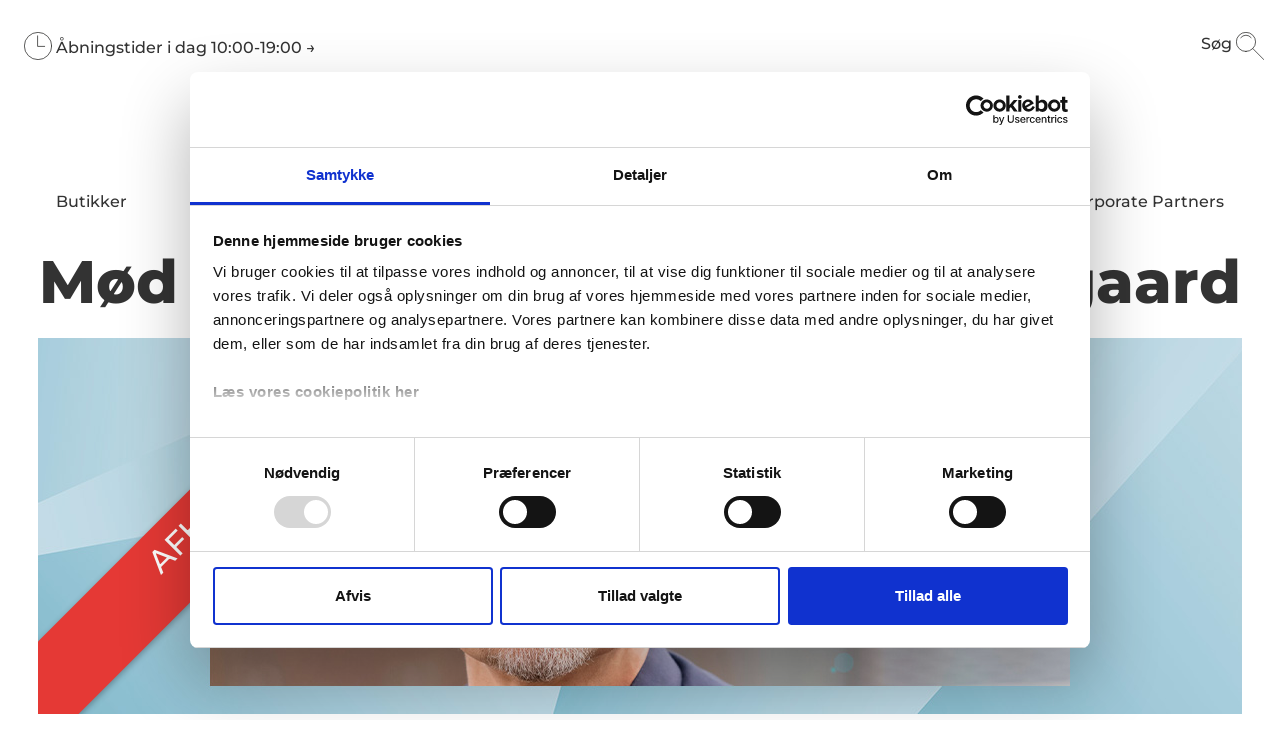

--- FILE ---
content_type: text/css
request_url: https://lyngbystorcenter.dk/Files/Templates/Designs/Swift/_parsed/Swift_css/Swift_styles_17.min.css?638995939439800000
body_size: 6111
content:
@font-face {font-family: 'Montserrat'; font-style: italic; font-weight: 100; font-display: swap; src: url(https://fonts.gstatic.com/s/montserrat/v26/JTUFjIg1_i6t8kCHKm459Wx7xQYXK0vOoz6jq6R8aXw.woff) format('woff');}@font-face {font-family: 'Montserrat'; font-style: italic; font-weight: 200; font-display: swap; src: url(https://fonts.gstatic.com/s/montserrat/v26/JTUFjIg1_i6t8kCHKm459Wx7xQYXK0vOoz6jqyR9aXw.woff) format('woff');}@font-face {font-family: 'Montserrat'; font-style: italic; font-weight: 300; font-display: swap; src: url(https://fonts.gstatic.com/s/montserrat/v26/JTUFjIg1_i6t8kCHKm459Wx7xQYXK0vOoz6jq_p9aXw.woff) format('woff');}@font-face {font-family: 'Montserrat'; font-style: italic; font-weight: 400; font-display: swap; src: url(https://fonts.gstatic.com/s/montserrat/v26/JTUFjIg1_i6t8kCHKm459Wx7xQYXK0vOoz6jq6R9aXw.woff) format('woff');}@font-face {font-family: 'Montserrat'; font-style: italic; font-weight: 500; font-display: swap; src: url(https://fonts.gstatic.com/s/montserrat/v26/JTUFjIg1_i6t8kCHKm459Wx7xQYXK0vOoz6jq5Z9aXw.woff) format('woff');}@font-face {font-family: 'Montserrat'; font-style: italic; font-weight: 600; font-display: swap; src: url(https://fonts.gstatic.com/s/montserrat/v26/JTUFjIg1_i6t8kCHKm459Wx7xQYXK0vOoz6jq3p6aXw.woff) format('woff');}@font-face {font-family: 'Montserrat'; font-style: italic; font-weight: 700; font-display: swap; src: url(https://fonts.gstatic.com/s/montserrat/v26/JTUFjIg1_i6t8kCHKm459Wx7xQYXK0vOoz6jq0N6aXw.woff) format('woff');}@font-face {font-family: 'Montserrat'; font-style: italic; font-weight: 800; font-display: swap; src: url(https://fonts.gstatic.com/s/montserrat/v26/JTUFjIg1_i6t8kCHKm459Wx7xQYXK0vOoz6jqyR6aXw.woff) format('woff');}@font-face {font-family: 'Montserrat'; font-style: italic; font-weight: 900; font-display: swap; src: url(https://fonts.gstatic.com/s/montserrat/v26/JTUFjIg1_i6t8kCHKm459Wx7xQYXK0vOoz6jqw16aXw.woff) format('woff');}@font-face {font-family: 'Montserrat'; font-style: normal; font-weight: 100; font-display: swap; src: url(https://fonts.gstatic.com/s/montserrat/v26/JTUHjIg1_i6t8kCHKm4532VJOt5-QNFgpCtr6Uw9.woff) format('woff');}@font-face {font-family: 'Montserrat'; font-style: normal; font-weight: 200; font-display: swap; src: url(https://fonts.gstatic.com/s/montserrat/v26/JTUHjIg1_i6t8kCHKm4532VJOt5-QNFgpCvr6Ew9.woff) format('woff');}@font-face {font-family: 'Montserrat'; font-style: normal; font-weight: 300; font-display: swap; src: url(https://fonts.gstatic.com/s/montserrat/v26/JTUHjIg1_i6t8kCHKm4532VJOt5-QNFgpCs16Ew9.woff) format('woff');}@font-face {font-family: 'Montserrat'; font-style: normal; font-weight: 400; font-display: swap; src: url(https://fonts.gstatic.com/s/montserrat/v26/JTUHjIg1_i6t8kCHKm4532VJOt5-QNFgpCtr6Ew9.woff) format('woff');}@font-face {font-family: 'Montserrat'; font-style: normal; font-weight: 500; font-display: swap; src: url(https://fonts.gstatic.com/s/montserrat/v26/JTUHjIg1_i6t8kCHKm4532VJOt5-QNFgpCtZ6Ew9.woff) format('woff');}@font-face {font-family: 'Montserrat'; font-style: normal; font-weight: 600; font-display: swap; src: url(https://fonts.gstatic.com/s/montserrat/v26/JTUHjIg1_i6t8kCHKm4532VJOt5-QNFgpCu170w9.woff) format('woff');}@font-face {font-family: 'Montserrat'; font-style: normal; font-weight: 700; font-display: swap; src: url(https://fonts.gstatic.com/s/montserrat/v26/JTUHjIg1_i6t8kCHKm4532VJOt5-QNFgpCuM70w9.woff) format('woff');}@font-face {font-family: 'Montserrat'; font-style: normal; font-weight: 800; font-display: swap; src: url(https://fonts.gstatic.com/s/montserrat/v26/JTUHjIg1_i6t8kCHKm4532VJOt5-QNFgpCvr70w9.woff) format('woff');}@font-face {font-family: 'Montserrat'; font-style: normal; font-weight: 900; font-display: swap; src: url(https://fonts.gstatic.com/s/montserrat/v26/JTUHjIg1_i6t8kCHKm4532VJOt5-QNFgpCvC70w9.woff) format('woff');}.brand {--swift-header-font: Montserrat; --swift-header-font-weight: 500; --swift-header-casing: inherit; --swift-header-line-height: 1.2; --swift-header-letter-spacing: 0rem; --swift-display-font: Montserrat; --swift-display-font-weight: 600; --swift-display-casing: inherit; --swift-display-line-height: 1.2; --swift-display-letter-spacing: 0rem; --swift-body-font: Montserrat; --swift-body-font-weight: 500; --swift-body-line-height: 1.5; --swift-body-letter-spacing: 0rem; --swift-button-primary-font-weight: bold; --swift-button-primary-casing: inherit; --swift-button-primary-shape: 4px; --swift-button-secondary-font-weight: bold; --swift-button-secondary-casing: inherit; --swift-button-secondary-shape: 200px; --swift-debug-css-written: '16-05-2024 15:20:52'; --swift-debug-page-changed: '16-05-2024 15:20:32';}.standard_sort_knaptekst_hvid_knaptekst_sort_skrift{--swift-foreground-color: #333333; --swift-foreground-color-rgb: 51,51,51; --swift-background-color: #FFFFFF; --swift-background-color-rgb: 255,255,255; --swift-accent-color: currentColor; --swift-accent-color-rgb: currentColor; --swift-border-color: transparent; --swift-border-color-rgb: transparent; --swift-button-primary-background-color: #333333; --swift-button-primary-background-color-rgb: 51,51,51; --swift-button-primary-foreground-color: #FFFFFF; --swift-button-primary-foreground-color-rgb: 255,255,255; --swift-button-primary-border-color: #333333; --swift-button-primary-border-color-rgb: 51,51,51; --swift-button-primary-hover-background-color: hsl(0, 0%, 40%); --swift-button-primary-hover-background-color-rgb: hsl(0, 0%, 40%); --swift-button-primary-hover-foreground-color: #FFFFFF; --swift-button-primary-hover-foreground-color-rgb: 255,255,255; --swift-button-primary-hover-border-color: #333333; --swift-button-primary-hover-border-color-rgb: 51,51,51; --swift-button-secondary-background-color: #333333; --swift-button-secondary-background-color-rgb: 51,51,51; --swift-button-secondary-foreground-color: #FFFFFF; --swift-button-secondary-foreground-color-rgb: 255,255,255; --swift-button-secondary-border-color: transparent; --swift-button-secondary-border-color-rgb: transparent; --swift-button-secondary-hover-background-color: hsl(0, 0%, 40%); --swift-button-secondary-hover-background-color-rgb: hsl(0, 0%, 40%); --swift-button-secondary-hover-foreground-color: #FFFFFF; --swift-button-secondary-hover-foreground-color-rgb: 255,255,255; --swift-button-secondary-hover-border-color: transparent; --swift-button-secondary-hover-border-color-rgb: transparent; --swift-button-link-color: currentColor; --swift-button-link-color-rgb: currentColor; --swift-button-link-hover-color: currentColor; --swift-button-link-hover-color-rgb: currentColor; --swift-a11y-outline-color: #CCCCCC; --swift-a11y-outline-color-rgb: 204,204,204;}.standard_sort_knaptekst_hvid_knaptekst_hvid_skrift{--swift-foreground-color: #FFFFFF; --swift-foreground-color-rgb: 255,255,255; --swift-background-color: #FFFFFF; --swift-background-color-rgb: 255,255,255; --swift-accent-color: currentColor; --swift-accent-color-rgb: currentColor; --swift-border-color: transparent; --swift-border-color-rgb: transparent; --swift-button-primary-background-color: #333333; --swift-button-primary-background-color-rgb: 51,51,51; --swift-button-primary-foreground-color: #FFFFFF; --swift-button-primary-foreground-color-rgb: 255,255,255; --swift-button-primary-border-color: transparent; --swift-button-primary-border-color-rgb: transparent; --swift-button-primary-hover-background-color: hsl(0, 0%, 40%); --swift-button-primary-hover-background-color-rgb: hsl(0, 0%, 40%); --swift-button-primary-hover-foreground-color: #FFFFFF; --swift-button-primary-hover-foreground-color-rgb: 255,255,255; --swift-button-primary-hover-border-color: transparent; --swift-button-primary-hover-border-color-rgb: transparent; --swift-button-secondary-background-color: #333333; --swift-button-secondary-background-color-rgb: 51,51,51; --swift-button-secondary-foreground-color: #FFFFFF; --swift-button-secondary-foreground-color-rgb: 255,255,255; --swift-button-secondary-border-color: transparent; --swift-button-secondary-border-color-rgb: transparent; --swift-button-secondary-hover-background-color: hsl(0, 0%, 40%); --swift-button-secondary-hover-background-color-rgb: hsl(0, 0%, 40%); --swift-button-secondary-hover-foreground-color: #FFFFFF; --swift-button-secondary-hover-foreground-color-rgb: 255,255,255; --swift-button-secondary-hover-border-color: transparent; --swift-button-secondary-hover-border-color-rgb: transparent; --swift-button-link-color: currentColor; --swift-button-link-color-rgb: currentColor; --swift-button-link-hover-color: currentColor; --swift-button-link-hover-color-rgb: currentColor; --swift-a11y-outline-color: #CCCCCC; --swift-a11y-outline-color-rgb: 204,204,204;}.standard_sort_border_knaptekst_hvid_skrift{--swift-foreground-color: #FFFFFF; --swift-foreground-color-rgb: 255,255,255; --swift-background-color: #FFFFFF; --swift-background-color-rgb: 255,255,255; --swift-accent-color: currentColor; --swift-accent-color-rgb: currentColor; --swift-border-color: transparent; --swift-border-color-rgb: transparent; --swift-button-primary-background-color: #FFFFFF; --swift-button-primary-background-color-rgb: 255,255,255; --swift-button-primary-foreground-color: #333333; --swift-button-primary-foreground-color-rgb: 51,51,51; --swift-button-primary-border-color: #333333; --swift-button-primary-border-color-rgb: 51,51,51; --swift-button-primary-hover-background-color: hsl(0, 0%, 85%); --swift-button-primary-hover-background-color-rgb: hsl(0, 0%, 85%); --swift-button-primary-hover-foreground-color: #333333; --swift-button-primary-hover-foreground-color-rgb: 51,51,51; --swift-button-primary-hover-border-color: #333333; --swift-button-primary-hover-border-color-rgb: 51,51,51; --swift-button-secondary-background-color: #FFFFFF; --swift-button-secondary-background-color-rgb: 255,255,255; --swift-button-secondary-foreground-color: #333333; --swift-button-secondary-foreground-color-rgb: 51,51,51; --swift-button-secondary-border-color: #333333; --swift-button-secondary-border-color-rgb: 51,51,51; --swift-button-secondary-hover-background-color: hsl(0, 0%, 85%); --swift-button-secondary-hover-background-color-rgb: hsl(0, 0%, 85%); --swift-button-secondary-hover-foreground-color: #333333; --swift-button-secondary-hover-foreground-color-rgb: 51,51,51; --swift-button-secondary-hover-border-color: #333333; --swift-button-secondary-hover-border-color-rgb: 51,51,51; --swift-button-link-color: currentColor; --swift-button-link-color-rgb: currentColor; --swift-button-link-hover-color: currentColor; --swift-button-link-hover-color-rgb: currentColor; --swift-a11y-outline-color: #CCCCCC; --swift-a11y-outline-color-rgb: 204,204,204;}.standard_sort_border_knaptekst_sort_skrift{--swift-foreground-color: #333333; --swift-foreground-color-rgb: 51,51,51; --swift-background-color: #FFFFFF; --swift-background-color-rgb: 255,255,255; --swift-accent-color: currentColor; --swift-accent-color-rgb: currentColor; --swift-border-color: transparent; --swift-border-color-rgb: transparent; --swift-button-primary-background-color: #FFFFFF; --swift-button-primary-background-color-rgb: 255,255,255; --swift-button-primary-foreground-color: #333333; --swift-button-primary-foreground-color-rgb: 51,51,51; --swift-button-primary-border-color: #333333; --swift-button-primary-border-color-rgb: 51,51,51; --swift-button-primary-hover-background-color: hsl(0, 0%, 85%); --swift-button-primary-hover-background-color-rgb: hsl(0, 0%, 85%); --swift-button-primary-hover-foreground-color: #333333; --swift-button-primary-hover-foreground-color-rgb: 51,51,51; --swift-button-primary-hover-border-color: #333333; --swift-button-primary-hover-border-color-rgb: 51,51,51; --swift-button-secondary-background-color: #FFFFFF; --swift-button-secondary-background-color-rgb: 255,255,255; --swift-button-secondary-foreground-color: #333333; --swift-button-secondary-foreground-color-rgb: 51,51,51; --swift-button-secondary-border-color: #333333; --swift-button-secondary-border-color-rgb: 51,51,51; --swift-button-secondary-hover-background-color: hsl(0, 0%, 85%); --swift-button-secondary-hover-background-color-rgb: hsl(0, 0%, 85%); --swift-button-secondary-hover-foreground-color: #333333; --swift-button-secondary-hover-foreground-color-rgb: 51,51,51; --swift-button-secondary-hover-border-color: #333333; --swift-button-secondary-hover-border-color-rgb: 51,51,51; --swift-button-link-color: currentColor; --swift-button-link-color-rgb: currentColor; --swift-button-link-hover-color: currentColor; --swift-button-link-hover-color-rgb: currentColor; --swift-a11y-outline-color: #CCCCCC; --swift-a11y-outline-color-rgb: 204,204,204;}.lsc_lyseroedbaggrund_sortskrift{--swift-foreground-color: #333333; --swift-foreground-color-rgb: 51,51,51; --swift-background-color: #E7CCD1; --swift-background-color-rgb: 231,204,209; --swift-accent-color: currentColor; --swift-accent-color-rgb: currentColor; --swift-border-color: #E7CCD1; --swift-border-color-rgb: 231,204,209; --swift-button-primary-background-color: #333333; --swift-button-primary-background-color-rgb: 51,51,51; --swift-button-primary-foreground-color: #FFFFFF; --swift-button-primary-foreground-color-rgb: 255,255,255; --swift-button-primary-border-color: #333333; --swift-button-primary-border-color-rgb: 51,51,51; --swift-button-primary-hover-background-color: #4D4D4D; --swift-button-primary-hover-background-color-rgb: 77,77,77; --swift-button-primary-hover-foreground-color: #FFFFFF; --swift-button-primary-hover-foreground-color-rgb: 255,255,255; --swift-button-primary-hover-border-color: #4D4D4D; --swift-button-primary-hover-border-color-rgb: 77,77,77; --swift-button-secondary-background-color: #CCCCCC; --swift-button-secondary-background-color-rgb: 204,204,204; --swift-button-secondary-foreground-color: #333333; --swift-button-secondary-foreground-color-rgb: 51,51,51; --swift-button-secondary-border-color: transparent; --swift-button-secondary-border-color-rgb: transparent; --swift-button-secondary-hover-background-color: hsl(0, 0%, 85%); --swift-button-secondary-hover-background-color-rgb: hsl(0, 0%, 85%); --swift-button-secondary-hover-foreground-color: #333333; --swift-button-secondary-hover-foreground-color-rgb: 51,51,51; --swift-button-secondary-hover-border-color: transparent; --swift-button-secondary-hover-border-color-rgb: transparent; --swift-button-link-color: currentColor; --swift-button-link-color-rgb: currentColor; --swift-button-link-hover-color: currentColor; --swift-button-link-hover-color-rgb: currentColor; --swift-a11y-outline-color: #CCCCCC; --swift-a11y-outline-color-rgb: 204,204,204;}.lsc_blaabaggrund_hvidskrift{--swift-foreground-color: #FFFFFF; --swift-foreground-color-rgb: 255,255,255; --swift-background-color: #434967; --swift-background-color-rgb: 67,73,103; --swift-accent-color: currentColor; --swift-accent-color-rgb: currentColor; --swift-border-color: #434967; --swift-border-color-rgb: 67,73,103; --swift-button-primary-background-color: #333333; --swift-button-primary-background-color-rgb: 51,51,51; --swift-button-primary-foreground-color: #FFFFFF; --swift-button-primary-foreground-color-rgb: 255,255,255; --swift-button-primary-border-color: #333333; --swift-button-primary-border-color-rgb: 51,51,51; --swift-button-primary-hover-background-color: #333333; --swift-button-primary-hover-background-color-rgb: 51,51,51; --swift-button-primary-hover-foreground-color: #FFFFFF; --swift-button-primary-hover-foreground-color-rgb: 255,255,255; --swift-button-primary-hover-border-color: #333333; --swift-button-primary-hover-border-color-rgb: 51,51,51; --swift-button-secondary-background-color: #CCCCCC; --swift-button-secondary-background-color-rgb: 204,204,204; --swift-button-secondary-foreground-color: #333333; --swift-button-secondary-foreground-color-rgb: 51,51,51; --swift-button-secondary-border-color: transparent; --swift-button-secondary-border-color-rgb: transparent; --swift-button-secondary-hover-background-color: hsl(0, 0%, 85%); --swift-button-secondary-hover-background-color-rgb: hsl(0, 0%, 85%); --swift-button-secondary-hover-foreground-color: #333333; --swift-button-secondary-hover-foreground-color-rgb: 51,51,51; --swift-button-secondary-hover-border-color: transparent; --swift-button-secondary-hover-border-color-rgb: transparent; --swift-button-link-color: currentColor; --swift-button-link-color-rgb: currentColor; --swift-button-link-hover-color: currentColor; --swift-button-link-hover-color-rgb: currentColor; --swift-a11y-outline-color: #CCCCCC; --swift-a11y-outline-color-rgb: 204,204,204;}.lyngby_lyserød_knap_hvid_knaptekst_hvid_skrift{--swift-foreground-color: #FFFFFF; --swift-foreground-color-rgb: 255,255,255; --swift-background-color: #FFFFFF; --swift-background-color-rgb: 255,255,255; --swift-accent-color: currentColor; --swift-accent-color-rgb: currentColor; --swift-border-color: transparent; --swift-border-color-rgb: transparent; --swift-button-primary-background-color: #E7CCD1; --swift-button-primary-background-color-rgb: 231,204,209; --swift-button-primary-foreground-color: #FFFFFF; --swift-button-primary-foreground-color-rgb: 255,255,255; --swift-button-primary-border-color: #E7CCD1; --swift-button-primary-border-color-rgb: 231,204,209; --swift-button-primary-hover-background-color: hsl(348,89, 36%, 85%); --swift-button-primary-hover-background-color-rgb: hsl(348,89, 36%, 85%); --swift-button-primary-hover-foreground-color: #FFFFFF; --swift-button-primary-hover-foreground-color-rgb: 255,255,255; --swift-button-primary-hover-border-color: #E7CCD1; --swift-button-primary-hover-border-color-rgb: 231,204,209; --swift-button-secondary-background-color: #E7CCD1; --swift-button-secondary-background-color-rgb: 231,204,209; --swift-button-secondary-foreground-color: #FFFFFF; --swift-button-secondary-foreground-color-rgb: 255,255,255; --swift-button-secondary-border-color: #E7CCD1; --swift-button-secondary-border-color-rgb: 231,204,209; --swift-button-secondary-hover-background-color: hsl(348,89, 36%, 85%); --swift-button-secondary-hover-background-color-rgb: hsl(348,89, 36%, 85%); --swift-button-secondary-hover-foreground-color: #FFFFFF; --swift-button-secondary-hover-foreground-color-rgb: 255,255,255; --swift-button-secondary-hover-border-color: #E7CCD1; --swift-button-secondary-hover-border-color-rgb: 231,204,209; --swift-button-link-color: currentColor; --swift-button-link-color-rgb: currentColor; --swift-button-link-hover-color: currentColor; --swift-button-link-hover-color-rgb: currentColor; --swift-a11y-outline-color: #CCCCCC; --swift-a11y-outline-color-rgb: 204,204,204;}.lyngby_lyserød_knap_sort_knaptekst_hvid_skrift{--swift-foreground-color: #333333; --swift-foreground-color-rgb: 51,51,51; --swift-background-color: #FFFFFF; --swift-background-color-rgb: 255,255,255; --swift-accent-color: currentColor; --swift-accent-color-rgb: currentColor; --swift-border-color: transparent; --swift-border-color-rgb: transparent; --swift-button-primary-background-color: #E7CCD1; --swift-button-primary-background-color-rgb: 231,204,209; --swift-button-primary-foreground-color: #333333; --swift-button-primary-foreground-color-rgb: 51,51,51; --swift-button-primary-border-color: #E7CCD1; --swift-button-primary-border-color-rgb: 231,204,209; --swift-button-primary-hover-background-color: hsl(348,89, 36%, 85%); --swift-button-primary-hover-background-color-rgb: hsl(348,89, 36%, 85%); --swift-button-primary-hover-foreground-color: #333333; --swift-button-primary-hover-foreground-color-rgb: 51,51,51; --swift-button-primary-hover-border-color: #E7CCD1; --swift-button-primary-hover-border-color-rgb: 231,204,209; --swift-button-secondary-background-color: #E7CCD1; --swift-button-secondary-background-color-rgb: 231,204,209; --swift-button-secondary-foreground-color: #333333; --swift-button-secondary-foreground-color-rgb: 51,51,51; --swift-button-secondary-border-color: #E7CCD1; --swift-button-secondary-border-color-rgb: 231,204,209; --swift-button-secondary-hover-background-color: hsl(348,89, 36%, 85%); --swift-button-secondary-hover-background-color-rgb: hsl(348,89, 36%, 85%); --swift-button-secondary-hover-foreground-color: #333333; --swift-button-secondary-hover-foreground-color-rgb: 51,51,51; --swift-button-secondary-hover-border-color: #E7CCD1; --swift-button-secondary-hover-border-color-rgb: 231,204,209; --swift-button-link-color: currentColor; --swift-button-link-color-rgb: currentColor; --swift-button-link-hover-color: currentColor; --swift-button-link-hover-color-rgb: currentColor; --swift-a11y-outline-color: #CCCCCC; --swift-a11y-outline-color-rgb: 204,204,204;}.lyngby_lyserød_knap_sort_knaptekst_sort_skrift{--swift-foreground-color: #333333; --swift-foreground-color-rgb: 51,51,51; --swift-background-color: #FFFFFF; --swift-background-color-rgb: 255,255,255; --swift-accent-color: currentColor; --swift-accent-color-rgb: currentColor; --swift-border-color: transparent; --swift-border-color-rgb: transparent; --swift-button-primary-background-color: #E7CCD1; --swift-button-primary-background-color-rgb: 231,204,209; --swift-button-primary-foreground-color: #333333; --swift-button-primary-foreground-color-rgb: 51,51,51; --swift-button-primary-border-color: #E7CCD1; --swift-button-primary-border-color-rgb: 231,204,209; --swift-button-primary-hover-background-color: hsl(348,89, 36%, 85%); --swift-button-primary-hover-background-color-rgb: hsl(348,89, 36%, 85%); --swift-button-primary-hover-foreground-color: #333333; --swift-button-primary-hover-foreground-color-rgb: 51,51,51; --swift-button-primary-hover-border-color: #E7CCD1; --swift-button-primary-hover-border-color-rgb: 231,204,209; --swift-button-secondary-background-color: #E7CCD1; --swift-button-secondary-background-color-rgb: 231,204,209; --swift-button-secondary-foreground-color: #333333; --swift-button-secondary-foreground-color-rgb: 51,51,51; --swift-button-secondary-border-color: #E7CCD1; --swift-button-secondary-border-color-rgb: 231,204,209; --swift-button-secondary-hover-background-color: hsl(348,89, 36%, 85%); --swift-button-secondary-hover-background-color-rgb: hsl(348,89, 36%, 85%); --swift-button-secondary-hover-foreground-color: #333333; --swift-button-secondary-hover-foreground-color-rgb: 51,51,51; --swift-button-secondary-hover-border-color: #E7CCD1; --swift-button-secondary-hover-border-color-rgb: 231,204,209; --swift-button-link-color: currentColor; --swift-button-link-color-rgb: currentColor; --swift-button-link-hover-color: currentColor; --swift-button-link-hover-color-rgb: currentColor; --swift-a11y-outline-color: #CCCCCC; --swift-a11y-outline-color-rgb: 204,204,204;}.lyngby_lyserød_border_knaptekst_hvid_skrift{--swift-foreground-color: #FFFFFF; --swift-foreground-color-rgb: 255,255,255; --swift-background-color: #FFFFFF; --swift-background-color-rgb: 255,255,255; --swift-accent-color: currentColor; --swift-accent-color-rgb: currentColor; --swift-border-color: transparent; --swift-border-color-rgb: transparent; --swift-button-primary-background-color: #FFFFFF; --swift-button-primary-background-color-rgb: 255,255,255; --swift-button-primary-foreground-color: #E7CCD1; --swift-button-primary-foreground-color-rgb: 231,204,209; --swift-button-primary-border-color: #E7CCD1; --swift-button-primary-border-color-rgb: 231,204,209; --swift-button-primary-hover-background-color: hsl(0, 0%, 85%); --swift-button-primary-hover-background-color-rgb: hsl(0, 0%, 85%); --swift-button-primary-hover-foreground-color: #E7CCD1; --swift-button-primary-hover-foreground-color-rgb: 231,204,209; --swift-button-primary-hover-border-color: #E7CCD1; --swift-button-primary-hover-border-color-rgb: 231,204,209; --swift-button-secondary-background-color: #FFFFFF; --swift-button-secondary-background-color-rgb: 255,255,255; --swift-button-secondary-foreground-color: #E7CCD1; --swift-button-secondary-foreground-color-rgb: 231,204,209; --swift-button-secondary-border-color: #E7CCD1; --swift-button-secondary-border-color-rgb: 231,204,209; --swift-button-secondary-hover-background-color: hsl(0, 0%, 85%); --swift-button-secondary-hover-background-color-rgb: hsl(0, 0%, 85%); --swift-button-secondary-hover-foreground-color: #E7CCD1; --swift-button-secondary-hover-foreground-color-rgb: 231,204,209; --swift-button-secondary-hover-border-color: #E7CCD1; --swift-button-secondary-hover-border-color-rgb: 231,204,209; --swift-button-link-color: currentColor; --swift-button-link-color-rgb: currentColor; --swift-button-link-hover-color: currentColor; --swift-button-link-hover-color-rgb: currentColor; --swift-a11y-outline-color: #CCCCCC; --swift-a11y-outline-color-rgb: 204,204,204;}.lyngby_lyserød_border_knaptekst_sort_skrift{--swift-foreground-color: #333333; --swift-foreground-color-rgb: 51,51,51; --swift-background-color: #FFFFFF; --swift-background-color-rgb: 255,255,255; --swift-accent-color: currentColor; --swift-accent-color-rgb: currentColor; --swift-border-color: transparent; --swift-border-color-rgb: transparent; --swift-button-primary-background-color: #FFFFFF; --swift-button-primary-background-color-rgb: 255,255,255; --swift-button-primary-foreground-color: #E7CCD1; --swift-button-primary-foreground-color-rgb: 231,204,209; --swift-button-primary-border-color: #E7CCD1; --swift-button-primary-border-color-rgb: 231,204,209; --swift-button-primary-hover-background-color: hsl(0, 0%, 85%); --swift-button-primary-hover-background-color-rgb: hsl(0, 0%, 85%); --swift-button-primary-hover-foreground-color: #E7CCD1; --swift-button-primary-hover-foreground-color-rgb: 231,204,209; --swift-button-primary-hover-border-color: #E7CCD1; --swift-button-primary-hover-border-color-rgb: 231,204,209; --swift-button-secondary-background-color: #FFFFFF; --swift-button-secondary-background-color-rgb: 255,255,255; --swift-button-secondary-foreground-color: #E7CCD1; --swift-button-secondary-foreground-color-rgb: 231,204,209; --swift-button-secondary-border-color: #E7CCD1; --swift-button-secondary-border-color-rgb: 231,204,209; --swift-button-secondary-hover-background-color: hsl(0, 0%, 85%); --swift-button-secondary-hover-background-color-rgb: hsl(0, 0%, 85%); --swift-button-secondary-hover-foreground-color: #E7CCD1; --swift-button-secondary-hover-foreground-color-rgb: 231,204,209; --swift-button-secondary-hover-border-color: #E7CCD1; --swift-button-secondary-hover-border-color-rgb: 231,204,209; --swift-button-link-color: currentColor; --swift-button-link-color-rgb: currentColor; --swift-button-link-hover-color: currentColor; --swift-button-link-hover-color-rgb: currentColor; --swift-a11y-outline-color: #CCCCCC; --swift-a11y-outline-color-rgb: 204,204,204;}.lyngby_lyserød_knap_hvid_knaptekst_sort_skrift{--swift-foreground-color: #333333; --swift-foreground-color-rgb: 51,51,51; --swift-background-color: #FFFFFF; --swift-background-color-rgb: 255,255,255; --swift-accent-color: currentColor; --swift-accent-color-rgb: currentColor; --swift-border-color: transparent; --swift-border-color-rgb: transparent; --swift-button-primary-background-color: #E7CCD1; --swift-button-primary-background-color-rgb: 231,204,209; --swift-button-primary-foreground-color: #FFFFFF; --swift-button-primary-foreground-color-rgb: 255,255,255; --swift-button-primary-border-color: #E7CCD1; --swift-button-primary-border-color-rgb: 231,204,209; --swift-button-primary-hover-background-color: hsl(348,89, 36%, 85%); --swift-button-primary-hover-background-color-rgb: hsl(348,89, 36%, 85%); --swift-button-primary-hover-foreground-color: #FFFFFF; --swift-button-primary-hover-foreground-color-rgb: 255,255,255; --swift-button-primary-hover-border-color: #E7CCD1; --swift-button-primary-hover-border-color-rgb: 231,204,209; --swift-button-secondary-background-color: #E7CCD1; --swift-button-secondary-background-color-rgb: 231,204,209; --swift-button-secondary-foreground-color: #FFFFFF; --swift-button-secondary-foreground-color-rgb: 255,255,255; --swift-button-secondary-border-color: #E7CCD1; --swift-button-secondary-border-color-rgb: 231,204,209; --swift-button-secondary-hover-background-color: hsl(348,89, 36%, 85%); --swift-button-secondary-hover-background-color-rgb: hsl(348,89, 36%, 85%); --swift-button-secondary-hover-foreground-color: #FFFFFF; --swift-button-secondary-hover-foreground-color-rgb: 255,255,255; --swift-button-secondary-hover-border-color: #E7CCD1; --swift-button-secondary-hover-border-color-rgb: 231,204,209; --swift-button-link-color: currentColor; --swift-button-link-color-rgb: currentColor; --swift-button-link-hover-color: currentColor; --swift-button-link-hover-color-rgb: currentColor; --swift-a11y-outline-color: #CCCCCC; --swift-a11y-outline-color-rgb: 204,204,204;}.lyngby_blå_knap_hvid_knaptekst_hvid_skrift{--swift-foreground-color: #FFFFFF; --swift-foreground-color-rgb: 255,255,255; --swift-background-color: #FFFFFF; --swift-background-color-rgb: 255,255,255; --swift-accent-color: currentColor; --swift-accent-color-rgb: currentColor; --swift-border-color: transparent; --swift-border-color-rgb: transparent; --swift-button-primary-background-color: #434967; --swift-button-primary-background-color-rgb: 67,73,103; --swift-button-primary-foreground-color: #FFFFFF; --swift-button-primary-foreground-color-rgb: 255,255,255; --swift-button-primary-border-color: #434967; --swift-button-primary-border-color-rgb: 67,73,103; --swift-button-primary-hover-background-color: hsl(230, 21%, 40%); --swift-button-primary-hover-background-color-rgb: hsl(230, 21%, 40%); --swift-button-primary-hover-foreground-color: #FFFFFF; --swift-button-primary-hover-foreground-color-rgb: 255,255,255; --swift-button-primary-hover-border-color: #434967; --swift-button-primary-hover-border-color-rgb: 67,73,103; --swift-button-secondary-background-color: #434967; --swift-button-secondary-background-color-rgb: 67,73,103; --swift-button-secondary-foreground-color: #FFFFFF; --swift-button-secondary-foreground-color-rgb: 255,255,255; --swift-button-secondary-border-color: #434967; --swift-button-secondary-border-color-rgb: 67,73,103; --swift-button-secondary-hover-background-color: hsl(230, 21%, 40%); --swift-button-secondary-hover-background-color-rgb: hsl(230, 21%, 40%); --swift-button-secondary-hover-foreground-color: #FFFFFF; --swift-button-secondary-hover-foreground-color-rgb: 255,255,255; --swift-button-secondary-hover-border-color: #434967; --swift-button-secondary-hover-border-color-rgb: 67,73,103; --swift-button-link-color: currentColor; --swift-button-link-color-rgb: currentColor; --swift-button-link-hover-color: currentColor; --swift-button-link-hover-color-rgb: currentColor; --swift-a11y-outline-color: #CCCCCC; --swift-a11y-outline-color-rgb: 204,204,204;}.lyngby_blå_knap_hvid_knaptekst_sort_skrift{--swift-foreground-color: #333333; --swift-foreground-color-rgb: 51,51,51; --swift-background-color: #FFFFFF; --swift-background-color-rgb: 255,255,255; --swift-accent-color: currentColor; --swift-accent-color-rgb: currentColor; --swift-border-color: transparent; --swift-border-color-rgb: transparent; --swift-button-primary-background-color: #434967; --swift-button-primary-background-color-rgb: 67,73,103; --swift-button-primary-foreground-color: #FFFFFF; --swift-button-primary-foreground-color-rgb: 255,255,255; --swift-button-primary-border-color: #434967; --swift-button-primary-border-color-rgb: 67,73,103; --swift-button-primary-hover-background-color: hsl(230, 21%, 40%); --swift-button-primary-hover-background-color-rgb: hsl(230, 21%, 40%); --swift-button-primary-hover-foreground-color: #FFFFFF; --swift-button-primary-hover-foreground-color-rgb: 255,255,255; --swift-button-primary-hover-border-color: #434967; --swift-button-primary-hover-border-color-rgb: 67,73,103; --swift-button-secondary-background-color: #434967; --swift-button-secondary-background-color-rgb: 67,73,103; --swift-button-secondary-foreground-color: #FFFFFF; --swift-button-secondary-foreground-color-rgb: 255,255,255; --swift-button-secondary-border-color: #434967; --swift-button-secondary-border-color-rgb: 67,73,103; --swift-button-secondary-hover-background-color: hsl(230, 21%, 40%); --swift-button-secondary-hover-background-color-rgb: hsl(230, 21%, 40%); --swift-button-secondary-hover-foreground-color: #FFFFFF; --swift-button-secondary-hover-foreground-color-rgb: 255,255,255; --swift-button-secondary-hover-border-color: #434967; --swift-button-secondary-hover-border-color-rgb: 67,73,103; --swift-button-link-color: currentColor; --swift-button-link-color-rgb: currentColor; --swift-button-link-hover-color: currentColor; --swift-button-link-hover-color-rgb: currentColor; --swift-a11y-outline-color: #CCCCCC; --swift-a11y-outline-color-rgb: 204,204,204;}.lyngby_blå_border_knaptekst_hvid_skrift{--swift-foreground-color: #FFFFFF; --swift-foreground-color-rgb: 255,255,255; --swift-background-color: #FFFFFF; --swift-background-color-rgb: 255,255,255; --swift-accent-color: currentColor; --swift-accent-color-rgb: currentColor; --swift-border-color: transparent; --swift-border-color-rgb: transparent; --swift-button-primary-background-color: #FFFFFF; --swift-button-primary-background-color-rgb: 255,255,255; --swift-button-primary-foreground-color: #434967; --swift-button-primary-foreground-color-rgb: 67,73,103; --swift-button-primary-border-color: #434967; --swift-button-primary-border-color-rgb: 67,73,103; --swift-button-primary-hover-background-color: hsl(0, 0%, 85%); --swift-button-primary-hover-background-color-rgb: hsl(0, 0%, 85%); --swift-button-primary-hover-foreground-color: #434967; --swift-button-primary-hover-foreground-color-rgb: 67,73,103; --swift-button-primary-hover-border-color: #434967; --swift-button-primary-hover-border-color-rgb: 67,73,103; --swift-button-secondary-background-color: #FFFFFF; --swift-button-secondary-background-color-rgb: 255,255,255; --swift-button-secondary-foreground-color: #434967; --swift-button-secondary-foreground-color-rgb: 67,73,103; --swift-button-secondary-border-color: #434967; --swift-button-secondary-border-color-rgb: 67,73,103; --swift-button-secondary-hover-background-color: hsl(0, 0%, 85%); --swift-button-secondary-hover-background-color-rgb: hsl(0, 0%, 85%); --swift-button-secondary-hover-foreground-color: #434967; --swift-button-secondary-hover-foreground-color-rgb: 67,73,103; --swift-button-secondary-hover-border-color: #434967; --swift-button-secondary-hover-border-color-rgb: 67,73,103; --swift-button-link-color: currentColor; --swift-button-link-color-rgb: currentColor; --swift-button-link-hover-color: currentColor; --swift-button-link-hover-color-rgb: currentColor; --swift-a11y-outline-color: #CCCCCC; --swift-a11y-outline-color-rgb: 204,204,204;}.lyngby_blå_border_knaptekst_sort_skrift{--swift-foreground-color: #333333; --swift-foreground-color-rgb: 51,51,51; --swift-background-color: #FFFFFF; --swift-background-color-rgb: 255,255,255; --swift-accent-color: currentColor; --swift-accent-color-rgb: currentColor; --swift-border-color: transparent; --swift-border-color-rgb: transparent; --swift-button-primary-background-color: #FFFFFF; --swift-button-primary-background-color-rgb: 255,255,255; --swift-button-primary-foreground-color: #434967; --swift-button-primary-foreground-color-rgb: 67,73,103; --swift-button-primary-border-color: #434967; --swift-button-primary-border-color-rgb: 67,73,103; --swift-button-primary-hover-background-color: hsl(0, 0%, 85%); --swift-button-primary-hover-background-color-rgb: hsl(0, 0%, 85%); --swift-button-primary-hover-foreground-color: #434967; --swift-button-primary-hover-foreground-color-rgb: 67,73,103; --swift-button-primary-hover-border-color: #434967; --swift-button-primary-hover-border-color-rgb: 67,73,103; --swift-button-secondary-background-color: #FFFFFF; --swift-button-secondary-background-color-rgb: 255,255,255; --swift-button-secondary-foreground-color: #434967; --swift-button-secondary-foreground-color-rgb: 67,73,103; --swift-button-secondary-border-color: #434967; --swift-button-secondary-border-color-rgb: 67,73,103; --swift-button-secondary-hover-background-color: hsl(0, 0%, 85%); --swift-button-secondary-hover-background-color-rgb: hsl(0, 0%, 85%); --swift-button-secondary-hover-foreground-color: #434967; --swift-button-secondary-hover-foreground-color-rgb: 67,73,103; --swift-button-secondary-hover-border-color: #434967; --swift-button-secondary-hover-border-color-rgb: 67,73,103; --swift-button-link-color: currentColor; --swift-button-link-color-rgb: currentColor; --swift-button-link-hover-color: currentColor; --swift-button-link-hover-color-rgb: currentColor; --swift-a11y-outline-color: #CCCCCC; --swift-a11y-outline-color-rgb: 204,204,204;}.graa_baggrund_sort_knap_skrift{--swift-foreground-color: #333333; --swift-foreground-color-rgb: 51,51,51; --swift-background-color: #E8E8E8; --swift-background-color-rgb: 232,232,232; --swift-accent-color: #333333; --swift-accent-color-rgb: 51,51,51; --swift-border-color: transparent; --swift-border-color-rgb: transparent; --swift-button-primary-background-color: #333333; --swift-button-primary-background-color-rgb: 51,51,51; --swift-button-primary-foreground-color: #FFFFFF; --swift-button-primary-foreground-color-rgb: 255,255,255; --swift-button-primary-border-color: transparent; --swift-button-primary-border-color-rgb: transparent; --swift-button-primary-hover-background-color: hsl(0, 0%, 40%); --swift-button-primary-hover-background-color-rgb: hsl(0, 0%, 40%); --swift-button-primary-hover-foreground-color: #FFFFFF; --swift-button-primary-hover-foreground-color-rgb: 255,255,255; --swift-button-primary-hover-border-color: transparent; --swift-button-primary-hover-border-color-rgb: transparent; --swift-button-secondary-background-color: #333333; --swift-button-secondary-background-color-rgb: 51,51,51; --swift-button-secondary-foreground-color: #FFFFFF; --swift-button-secondary-foreground-color-rgb: 255,255,255; --swift-button-secondary-border-color: transparent; --swift-button-secondary-border-color-rgb: transparent; --swift-button-secondary-hover-background-color: hsl(0, 0%, 40%); --swift-button-secondary-hover-background-color-rgb: hsl(0, 0%, 40%); --swift-button-secondary-hover-foreground-color: #FFFFFF; --swift-button-secondary-hover-foreground-color-rgb: 255,255,255; --swift-button-secondary-hover-border-color: transparent; --swift-button-secondary-hover-border-color-rgb: transparent; --swift-button-link-color: #333333; --swift-button-link-color-rgb: 51,51,51; --swift-button-link-hover-color: hsl(0, 0%, 40%); --swift-button-link-hover-color-rgb: hsl(0, 0%, 40%); --swift-a11y-outline-color: #CCCCCC; --swift-a11y-outline-color-rgb: 204,204,204;}.lsc_beige_baggrund_sortskrift{--swift-foreground-color: #333333; --swift-foreground-color-rgb: 51,51,51; --swift-background-color: #EFDDCF; --swift-background-color-rgb: 239,221,207; --swift-accent-color: currentColor; --swift-accent-color-rgb: currentColor; --swift-border-color: #EFDDCF; --swift-border-color-rgb: 239,221,207; --swift-button-primary-background-color: #333333; --swift-button-primary-background-color-rgb: 51,51,51; --swift-button-primary-foreground-color: #FFFFFF; --swift-button-primary-foreground-color-rgb: 255,255,255; --swift-button-primary-border-color: #333333; --swift-button-primary-border-color-rgb: 51,51,51; --swift-button-primary-hover-background-color: #4D4D4D; --swift-button-primary-hover-background-color-rgb: 77,77,77; --swift-button-primary-hover-foreground-color: #FFFFFF; --swift-button-primary-hover-foreground-color-rgb: 255,255,255; --swift-button-primary-hover-border-color: #4D4D4D; --swift-button-primary-hover-border-color-rgb: 77,77,77; --swift-button-secondary-background-color: #CCCCCC; --swift-button-secondary-background-color-rgb: 204,204,204; --swift-button-secondary-foreground-color: #333333; --swift-button-secondary-foreground-color-rgb: 51,51,51; --swift-button-secondary-border-color: transparent; --swift-button-secondary-border-color-rgb: transparent; --swift-button-secondary-hover-background-color: hsl(0, 0%, 85%); --swift-button-secondary-hover-background-color-rgb: hsl(0, 0%, 85%); --swift-button-secondary-hover-foreground-color: #333333; --swift-button-secondary-hover-foreground-color-rgb: 51,51,51; --swift-button-secondary-hover-border-color: transparent; --swift-button-secondary-hover-border-color-rgb: transparent; --swift-button-link-color: currentColor; --swift-button-link-color-rgb: currentColor; --swift-button-link-hover-color: currentColor; --swift-button-link-hover-color-rgb: currentColor; --swift-a11y-outline-color: #CCCCCC; --swift-a11y-outline-color-rgb: 204,204,204;}.lsc_graa_baggrund_sortskrift{--swift-foreground-color: #333333; --swift-foreground-color-rgb: 51,51,51; --swift-background-color: #E9E4E3; --swift-background-color-rgb: 233,228,227; --swift-accent-color: currentColor; --swift-accent-color-rgb: currentColor; --swift-border-color: #E9E4E3; --swift-border-color-rgb: 233,228,227; --swift-button-primary-background-color: #333333; --swift-button-primary-background-color-rgb: 51,51,51; --swift-button-primary-foreground-color: #FFFFFF; --swift-button-primary-foreground-color-rgb: 255,255,255; --swift-button-primary-border-color: #333333; --swift-button-primary-border-color-rgb: 51,51,51; --swift-button-primary-hover-background-color: #4D4D4D; --swift-button-primary-hover-background-color-rgb: 77,77,77; --swift-button-primary-hover-foreground-color: #FFFFFF; --swift-button-primary-hover-foreground-color-rgb: 255,255,255; --swift-button-primary-hover-border-color: #4D4D4D; --swift-button-primary-hover-border-color-rgb: 77,77,77; --swift-button-secondary-background-color: #CCCCCC; --swift-button-secondary-background-color-rgb: 204,204,204; --swift-button-secondary-foreground-color: #333333; --swift-button-secondary-foreground-color-rgb: 51,51,51; --swift-button-secondary-border-color: transparent; --swift-button-secondary-border-color-rgb: transparent; --swift-button-secondary-hover-background-color: hsl(0, 0%, 85%); --swift-button-secondary-hover-background-color-rgb: hsl(0, 0%, 85%); --swift-button-secondary-hover-foreground-color: #333333; --swift-button-secondary-hover-foreground-color-rgb: 51,51,51; --swift-button-secondary-hover-border-color: transparent; --swift-button-secondary-hover-border-color-rgb: transparent; --swift-button-link-color: currentColor; --swift-button-link-color-rgb: currentColor; --swift-button-link-hover-color: currentColor; --swift-button-link-hover-color-rgb: currentColor; --swift-a11y-outline-color: #CCCCCC; --swift-a11y-outline-color-rgb: 204,204,204;}

--- FILE ---
content_type: application/x-javascript
request_url: https://consentcdn.cookiebot.com/consentconfig/4f6b50df-257e-4406-9715-da0ee18d9206/lyngbystorcenter.dk/configuration.js
body_size: 332
content:
CookieConsent.configuration.tags.push({id:181482664,type:"script",tagID:"",innerHash:"",outerHash:"",tagHash:"6573515101420",url:"https://consent.cookiebot.com/uc.js",resolvedUrl:"https://consent.cookiebot.com/uc.js",cat:[1]});CookieConsent.configuration.tags.push({id:181482665,type:"script",tagID:"",innerHash:"",outerHash:"",tagHash:"10034864277616",url:"",resolvedUrl:"",cat:[3,4]});CookieConsent.configuration.tags.push({id:181482666,type:"script",tagID:"",innerHash:"",outerHash:"",tagHash:"12375976211525",url:"",resolvedUrl:"",cat:[3,4]});CookieConsent.configuration.tags.push({id:181482667,type:"script",tagID:"",innerHash:"",outerHash:"",tagHash:"3509750542073",url:"https://lyngbystorcenter.dk/Files/Templates/Designs/Swift/DSC_Custom/bundle.js?v=638977838509200329",resolvedUrl:"https://lyngbystorcenter.dk/Files/Templates/Designs/Swift/DSC_Custom/bundle.js?v=638977838509200329",cat:[5]});CookieConsent.configuration.tags.push({id:181482668,type:"script",tagID:"",innerHash:"",outerHash:"",tagHash:"2443755930749",url:"",resolvedUrl:"",cat:[4]});CookieConsent.configuration.tags.push({id:181482669,type:"script",tagID:"",innerHash:"",outerHash:"",tagHash:"125610307765",url:"https://lyngbystorcenter.dk/Files/Templates/Designs/Swift/Assets/js/plyr.js",resolvedUrl:"https://lyngbystorcenter.dk/Files/Templates/Designs/Swift/Assets/js/plyr.js",cat:[1,2]});CookieConsent.configuration.tags.push({id:181482671,type:"script",tagID:"",innerHash:"",outerHash:"",tagHash:"14442108360544",url:"https://lyngbystorcenter.dk/Files/Templates/Designs/Swift/Assets/js/tiny-slider.js",resolvedUrl:"https://lyngbystorcenter.dk/Files/Templates/Designs/Swift/Assets/js/tiny-slider.js",cat:[1]});CookieConsent.configuration.tags.push({id:181482675,type:"iframe",tagID:"",innerHash:"",outerHash:"",tagHash:"15579796353912",url:"https://www.youtube.com/embed/KElNGh_17Pk",resolvedUrl:"https://www.youtube.com/embed/KElNGh_17Pk",cat:[4]});CookieConsent.configuration.tags.push({id:181482679,type:"iframe",tagID:"",innerHash:"",outerHash:"",tagHash:"15421735704275",url:"https://www.youtube.com/embed/HuG7rubuzak",resolvedUrl:"https://www.youtube.com/embed/HuG7rubuzak",cat:[4]});CookieConsent.configuration.tags.push({id:181482681,type:"script",tagID:"",innerHash:"",outerHash:"",tagHash:"1993993392318",url:"",resolvedUrl:"",cat:[4]});CookieConsent.configuration.tags.push({id:181482690,type:"script",tagID:"",innerHash:"",outerHash:"",tagHash:"10181431515389",url:"",resolvedUrl:"",cat:[4]});CookieConsent.configuration.tags.push({id:181482693,type:"script",tagID:"",innerHash:"",outerHash:"",tagHash:"7186846241264",url:"",resolvedUrl:"",cat:[4]});

--- FILE ---
content_type: text/plain; charset=utf-8
request_url: https://lyngbystorcenter.dk/dscapi/center/OpeningHours?areaid=17&culture=da
body_size: 74
content:
{"centerId":14,"isStandard":true,"monday":"10:00-19:00","tuesday":"10:00-19:00","wednesday":"10:00-19:00","thursday":"10:00-19:00","friday":"10:00-19:00","saturday":"10:00-17:00","sunday":"10:00-17:00","today":"10:00-19:00"}